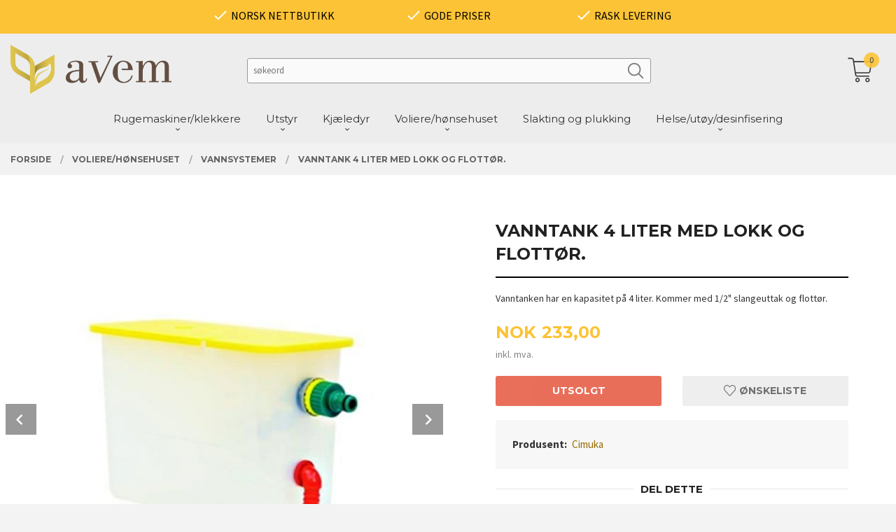

--- FILE ---
content_type: text/html
request_url: https://avem.no/produkt/volierehonsehuset/vannsystemer/vanntank-4-liter-med-lokk-og-flottor
body_size: 20141
content:
<!DOCTYPE html>

<!--[if IE 7]>    <html class="lt-ie10 lt-ie9 lt-ie8 ie7 no-js" lang="no"> <![endif]-->
<!--[if IE 8]>    <html class="lt-ie10 lt-ie9 ie8 no-js" lang="no"> <![endif]-->
<!--[if IE 9]>    <html class="lt-ie10 ie9 no-js" lang="no"> <![endif]-->
<!--[if (gt IE 9)|!(IE)]><!--> <html class="no-js" lang="no"> <!--<![endif]-->

<head prefix="og: http://ogp.me/ns# fb: http://ogp.me/ns/fb# product: http://ogp.me/ns/product#">
    <meta http-equiv="Content-Type" content="text/html; charset=UTF-8">
    <meta http-equiv="X-UA-Compatible" content="IE=edge">
    
                    <title>Vanntank 4 LITER med lokk og flottør. | Avem - rugemaskiner og utstyr til husdyr og fjærfe.</title>
        

    <meta name="description" content="Vanntanken har en kapasitet på 4 liter. Kommer med 1/2&quot; slangeuttak og flottør.">

    <meta name="keywords" content="">

<meta name="csrf-token" content="cKDvSpYsTUL0eE7akUMrcrhpVkg4xlOcazRmVRuP">    <link rel="shortcut icon" href="/favicon.ico">
    <meta property="og:title" content="Vanntank 4 LITER med lokk og flottør.">
<meta property="og:type" content="product">

<meta property="og:image" content="https://avem.no/assets/img/630/630/bilder_nettbutikk/b34683546b2efb2d7d120372ae53300e-image.jpeg">

    <meta property="og:image:width" content="630">
    <meta property="og:image:height" content="630">

<meta property="og:description" content="Vanntanken har en kapasitet på 4 liter. Kommer med 1/2&quot; slangeuttak og flottør.">


<meta property="product:price:amount" content="233.00"> 
<meta property="product:price:currency" content="NOK">

    <meta property="product:category" content="Vannsystemer">
    <meta property="product-category-link" content="https://avem.no/butikk/volierehonsehuset/vannsystemer">

<meta property="product:availability" content="oos">



<meta property="og:url" content="https://avem.no/produkt/volierehonsehuset/vannsystemer/vanntank-4-liter-med-lokk-og-flottor">
<meta property="og:site_name" content="Avem - rugemaskiner og utstyr til husdyr og fjærfe.">
<meta property="og:locale" content="nb_NO"><!-- Pioneer scripts & style -->
<meta name="viewport" content="width=device-width, initial-scale=1.0, minimum-scale=1">
<!-- Android Lollipop theme support: http://updates.html5rocks.com/2014/11/Support-for-theme-color-in-Chrome-39-for-Android -->
<meta name="theme-color" content="#FCC336">

<link href="/assets/themes/vertex/css/vertex.compiled.css?ver=1677108619" rel="preload" as="style">
<link href="/assets/themes/vertex/css/vertex.compiled.css?ver=1677108619" rel="stylesheet" type="text/css">


<script type="text/javascript" src="/assets/js/modernizr.min-dev.js"></script>
<script>
    window.FEATURES = (function() {
        var list = {"24ai":1,"24chat":1,"24nb":1,"8":1,"api":1,"blog":1,"boxpacker":1,"criteo":1,"discount":1,"dropshipping":1,"email_redesign":1,"facebook_dpa":1,"facebook_product_catalog":1,"fiken":1,"frontendfaq":1,"giftcard":1,"google_analytics_4":1,"google_shopping":1,"klarna_b2b":1,"localization":1,"mailmojo":1,"mega_menu":1,"modal_cart":1,"modal_cart_free_shipping_reminder":1,"modal_cart_products":1,"newsletter":1,"om2_multihandling":1,"pickuppoints":1,"pickuppoints_custom":1,"popup_module":1,"printnode":1,"product_image_slider":1,"product_management_2":1,"product_management_2_customize_layout":1,"slider":1,"snapchat":1,"stock_reminders":1,"text":1,"thumb_attribute_connection":1,"tripletex":1,"two":1,"two_search_api":1,"update_price_on_attribute_change":1,"users":1,"webshop":1};

        return {
            get: function(name) { return name in list; }
        };
    })();

    if (window.FEATURES.get('facebook_dpa')) {
                facebook_dpa_id = "334610296924685";
            }

</script>

   

<!-- Global site tag (gtag.js) - Google Analytics -->
<script type="text/plain" data-category="analytics" async src="https://www.googletagmanager.com/gtag/js?id=G-82S7M9N0KV"></script>
<script type="text/plain" data-category="analytics">
  window.dataLayer = window.dataLayer || [];
  function gtag(){dataLayer.push(arguments);}
  gtag('js', new Date());

      gtag('config', 'G-JP1JP06T5T');
    gtag('config', 'G-82S7M9N0KV', {
      theme: 'vertex',
      activeCheckout: 'checkout'
  });
</script>

<script>
    class Item {
        product = {};

        constructor(product) {
            this.product = product;
        }

        #setItemVariant() {
            this.product.item_variant = Array.from(document.querySelectorAll('div.product__attribute'))
                ?.reduce((previousValue, currentValue, currentIndex, array) => {
                    let selectOptions = Array.from(currentValue.children[1].children[0].children);

                    if (!selectOptions.some(option => option.tagName === 'OPTGROUP')) {
                        let attribute = currentValue.children[0].children[0].innerHTML;
                        let value = selectOptions.find(attributeValue => attributeValue.selected).innerHTML;

                        return previousValue += `${attribute}: ${value}${array.length && currentIndex !== array.length - 1 ? ', ' : ''}`;
                    }
                }, '');
        }

        #attachEventListeners() {
            document.querySelectorAll('select.js-attribute').forEach(selector => selector.addEventListener('change', () => this.#setItemVariant()));

            const buyProductButton = document.querySelector('button.js-product__buy-button');

            if (buyProductButton) {
                buyProductButton.addEventListener('click', () => {
                    gtag('event', 'add_to_cart', {
                        currency: 'NOK',
                        value: this.product.value,
                        items: [{ ...this.product, quantity: parseInt(document.getElementById('buy_count').value) }]
                    });
                });
            }

            const buyBundleButton = document.querySelector('button.js-bundle__buy-button');

            if (buyBundleButton) {
                buyBundleButton.addEventListener('click', () => {
                    gtag('event', 'add_to_cart', {
                        currency: 'NOK',
                        value: this.product.value,
                        items: [this.product]
                    });
                });
            }

            const wishListButton = document.querySelector('.product__wishlist-button:not(.disabled)');

            if (wishListButton) {
                wishListButton.addEventListener('click', () => {
                    gtag('event', 'add_to_wishlist', {
                        currency: 'NOK',
                        value: this.product.value,
                        items: [{ ...this.product, quantity: parseInt(document.getElementById('buy_count').value) }],
                    });
                });
            }
        }

        async initialize() {
            await this.#setItemVariant();
            this.#attachEventListeners();

            gtag('event', 'view_item', {
                currency: 'NOK',
                value: this.product.value,
                items: [this.product]
            });
        }
    }
</script>
<!-- Google Analytics -->
<script type="text/plain" data-category="analytics">

    (function (i, s, o, g, r, a, m) {
        i['GoogleAnalyticsObject'] = r;
        i[r] = i[r] || function () {
            (i[r].q = i[r].q || []).push(arguments)
        }, i[r].l = 1 * new Date();
        a = s.createElement(o),
            m = s.getElementsByTagName(o)[0];
        a.async = 1;
        a.src = g;
        m.parentNode.insertBefore(a, m)
    })(window, document, 'script', '//www.google-analytics.com/analytics.js', 'ga');

        ga('create', 'UA-90400599-1', 'auto');
        
    ga('create', 'UA-24343184-8', 'auto', '24nb');

        ga('24nb.send', 'pageview');

    
        ga('send', 'pageview');

    
    
</script>
<div id="sincos-sc"></div>

<script>
    window.SERVER_DATA={"checkoutUrl":"checkout","cartFullHeight":1,"languageId":"1","currency":"NOK","usesFreeShippingReminder":false,"freeShippingCutoff":"15000","useProductUpSell":true,"googleAnalytics4Enabled":true};
</script>
<script src="/js/slider-cart.js?v=4d3935a357708565dd09f05f2f52612d" type="text/javascript"></script>
<script type="text/javascript">
    ! function() {
        var a = document.createElement("script");
        a.type = "text/javascript", a.async = !0, a.src = "//config1.veinteractive.com/tags/DA011C0C/3B18/450B/B4D4/DB0815C4ECAD/tag.js";
        var b = document.getElementsByTagName("head")[0];
        if (b) b.appendChild(a, b);
        else {
            var b = document.getElementsByTagName("script")[0];
            b.parentNode.insertBefore(a, b)
        }
    }();
</script>

<style type="text/css">
    i.icon-star {
        color: gold;
    }
</style>


<style type="text/css">
    .frontpage div#main {
        margin-top: 0rem;
    }

    div#main {
        margin-top: 0rem;
    }

    @media all and (min-width: 1024px) {

        .category-title {
            color: black;
        }


        #main-menu {
            text-align: center;
            border-bottom: none;
            max-width: 1570px;
            margin: 0 auto;
        }

        #customSearchForm {
            width: 100%;
            margin: 1.15rem !important;
        }

        .customSearchInput {
            float: left;
            display: block;
            width: 70% !important;
            margin: 0;
            padding: 0;
        }

        .customSearchButton {
            position: relative;
            left: -2.25rem;
            top: 0.25rem;
            display: inline-block;
            width: 28px;
            clear: left;
            opacity: 0.5;
            transition: 0.2s ease-in-out all;
        }

        .customSearchButton:hover {
            opacity: 1;
        }

        #nav {
            padding: 0;
        }

        #customUspBarContainer {
            background: #fcc336;
            margin-bottom: 1rem;
        }

        #logo img {
            max-height: 4.375rem !important;
        }

        .sticky-nav #logo .logo-img {
            max-height: 4.375rem;
        }

        ul.customUspBar {
            display: flex;
            padding-left: 0.9375rem;
            padding-right: 0.9375rem;
            text-align: center;
            justify-content: center;
            padding: 0.65rem 0 0.5rem 0;
        }

        ul.customUspBar li {
            width: 20%;
        }

        .usp-label {
            position: relative;
            top: -0.4rem;
        }

        #shopping-cart-icon {
            position: relative;
            top: -0.5rem;
            zoom: 1.35;
        }

        .checkmark {
            display: inline-block;
            position: relative;
        }

        .cart-and-checkout {
            top: 3.875rem !important;
        }

        #mega-menu {
            margin-left: calc(-50vw + 50%) !important;
        }

        a.cart-button:before {
            right: 0;
        }
    }

    .equal-height-column {
        display: block;
        float: left;
        width: 50%;
        padding: 0.9375rem;
    }

    span.usp-label {
        color: white;
    }
</style>
<style>
    .slider__wrapper {
        margin: 12.9rem 0 0 0;
    }


    .breadcrumbs {
        margin-top: 6.5rem;
    }

    /* Responsive */
    @media all and (max-width: 1024px) {

        .col-container,
        .col {
            display: block;
            width: 100%;
            padding: 1rem 0 1rem 0;
        }

        .col img {
            width: 100%;
        }

        .col-inner {
            max-width: 100%;
        }

        .slider__wrapper {
            margin: .9rem 0 0 0;
        }

        .breadcrumbs {
            margin-top: 0.5rem;
        }

    }
</style>
<style>
    .grid-with-titles {
        position: relative;
    }

    .grid-with-titles li {
        position: relative;
    }

    .grid-with-titles li span {
        margin: 0;
        position: absolute;
        top: 50%;
        left: 50%;
        -ms-transform: translate(-50%, -50%);
        transform: translate(-50%, -50%);
        color: white;
        font-size: 2rem;
        text-shadow: 0px 5px 10px rgba(0, 0, 0, .5);
    }

    input.search-box__submit.button.small.primary-color-bg.hidden {
        display: none;
    }

    .search-box .frontpage__search-input {
        padding-left: 1.8rem;
        width: 80%;
        float: left;
        margin: 0 0 2.75rem 0;
        display: none;
    }

    .footer_gfx {
        display: block;
        margin: 0 auto;
        width: 100%;
        height: auto;
    }

    .footer-bg button,
    .footer-bg button.disabled,
    .footer-bg button.disabled:hover,
    .footer-bg button.disabled:focus,
    .footer-bg button[disabled],
    .footer-bg button[disabled]:hover,
    .footer-bg button[disabled]:focus,
    .footer-bg .button,
    .footer-bg .button.disabled,
    .footer-bg .button.disabled:hover,
    .footer-bg .button.disabled:focus,
    .footer-bg .button[disabled],
    .footer-bg .button[disabled]:hover,
    .footer-bg .button[disabled]:focus {
        background-color: #fcc336;
        color: #383838;
        font-weight: bold;
    }

    .frontpage #nav {
        background-color: rgb(168 168 168 / 7%) !important;

    }

    li.main-nav__item.level-1:hover {
        background-color: #fcc336;
    }

    span.usp-label {
        color: black;
    }

    ul.main-nav__submenu.level-1 {
        background-color: #f9f9f9;
    }

    .resp-tab-active,
    .resp-accordion.resp-tab-active {
        color: black;
        background-color: #fcc336;
    }

    .product .price {
        font-weight: 800;
        color: #fcc336;
    }

    .bordered--top {
        border-top-width: 0px;
    }

    li.main-nav__item.level-1 span {
        font-family: 'Montserrat';
    }

    .footer-bg a {
        color: #212121;
    }

    a.cart-button .cart-button__quantity {
        margin-right: 0;
        background-color: #fcc336;
        color: #2e2e2e;
        transition: margin-right 300ms ease-out;
    }

    @media all and (min-width: 1024px) {

        .sticky-nav #nav,
        #nav {
            position: absolute !important;
            top: 0 !important;
            background-color: rgb(168 168 168 / 7%) !important;
        }

        .navigation-bg {
            background-color: #ededed;
            color: #333333;
        }

        .cart-and-checkout {
            position: absolute !important;
            top: 4rem !important;
        }
    }

    @media only screen and (min-width: 1024px) {
        #page-header {
            min-height: 6.375rem;
            background-color: #ededed00;
        }
    }

    @media all and (max-width: 480px) {

        .equal-height-column__image,
        .equal-height-column__image img {
            height: auto;
            max-height: 120px;
        }
    }

    @media all and (max-width: 450px) {

        .equal-height-column__image,
        .equal-height-column__image img {
            height: auto;
            max-height: 110px;
        }
    }

    .company-contact-info dt:nth-child(5) {
        display: none;
    }

    .company-contact-info dd:nth-child(6) {
        display: none;
    }
</style>


<link rel="stylesheet" href="/css/cookie_consent.css">
<script defer src="/js/cookie_consent.js"></script>
<script>
    window.dataLayer = window.dataLayer || [];
    function gtag(){dataLayer.push(arguments);}

    // Set default consent to 'denied' as a placeholder
    // Determine actual values based on your own requirements
    gtag('consent', 'default', {
        'ad_storage': 'denied',
        'ad_user_data': 'denied',
        'ad_personalization': 'denied',
        'analytics_storage': 'denied',
        'url_passthrough': 'denied'
    });

</script>

<script>

    window.addEventListener('load', function(){

        CookieConsent.run({
            cookie: {
                name: 'cookie_consent_cookie',
                domain: window.location.hostname,
                path: '/',
                expiresAfterDays: 30,
                sameSite: 'Lax'
            },
            disablePageInteraction: true,
            guiOptions: {
                consentModal: {
                    layout: 'box inline',
                    position: 'middle center',
                    equalWeightButtons: false,
                }
            },
            categories: {
                necessary: {
                    enabled: true,
                    readonly: true,
                },
                analytics: {},
                targeting: {}
            },
            language: {
                default: 'no',
                translations: {
                    no: {
                        consentModal: {
                            title: 'Vi bruker cookies!',
                            description: '<p>Vi benytter første- og tredjeparts cookies (informasjonskapsler).</p><br><br><p>Cookies bruker til: </p><br><ul style="padding-left:3px;"><li>Nødvendige funksjoner på nettsiden</li><li>Analyse og statistikk</li><li>Markedsføring som kan brukes for personlig tilpasning av annonser</li></ul><br><p>Velg “Godta alle” om du aksepterer vår bruk av cookie. Hvis du ønsker å endre på cookie-innstillingene, velg “La meg velge selv”.</p><br><p>Les mer om vår Cookie policy <a href="/side/cookies">her.</a></p>',
                            acceptAllBtn: 'Godta alle',
                            acceptNecessaryBtn: 'Godta kun nødvendige',
                            showPreferencesBtn: 'La meg velge selv',
                        },
                        preferencesModal: {
                            title: 'Innstillinger',
                            acceptAllBtn: 'Godta alle',
                            acceptNecessaryBtn: 'Godta kun nødvendige',
                            savePreferencesBtn: 'Lagre og godta innstillinger',
                            closeIconLabel: 'Lukk',
                            sections: [
                                {
                                    title: 'Bruk av cookies 📢',
                                    description: 'Vi bruker cookies for å sikre deg en optimal opplevelse i nettbutikken vår. Noen cookies er påkrevd for at nettbutikken skal fungere. Les mer om vår <a href="/side/sikkerhet_og_personvern" class="cc-link">personvernerklæring</a>.'
                                },
                                {
                                    title: 'Helt nødvendige cookies',
                                    description: 'Cookies som er helt nødvendig for at nettbutikken skal fungere. Man får ikke handlet i nettbutikken uten disse.',
                                },
                                {
                                    title: 'Cookies rundt analyse og oppsamling av statistikk',
                                    description: 'Cookie som lagrer anonym statistikk av besøkende i nettbutikken. Disse brukes av nettbutikkeier for å lære seg mer om hvem publikummet sitt er.',
                                    linkedCategory: 'analytics'
                                },
                                {
                                    title: 'Cookies rundt markedsføring og retargeting',
                                    description: 'Cookies som samler informasjon om din bruk av nettsiden slik at markedsføring kan tilpasses deg.',
                                    linkedCategory: 'targeting'
                                },
                                {
                                    title: 'Mer informasjon',
                                    description: 'Ved spørsmål om vår policy rundt cookies og dine valg, ta gjerne kontakt med oss på <a href="mailto:post@avem.no">post@avem.no</a>.'
                                }
                            ]
                        }
                    }
                }
            }
        });
    });
</script>

<script type="text/plain" data-category="targeting">
    window.dataLayer = window.dataLayer || [];
    function gtag(){ dataLayer.push(arguments); }
    gtag('consent', 'update', {
        'ad_storage': 'granted',
        'ad_user_data': 'granted',
        'ad_personalization': 'granted'
    });
</script>

<script type="text/plain" data-category="analytics">
    window.dataLayer = window.dataLayer || [];
    function gtag(){ dataLayer.push(arguments); }
    gtag('consent', 'update', {
        'analytics_storage': 'granted',
        'url_passthrough': 'granted'
    });
</script>

            <meta name="google-site-verification" content="LPDmrRsno3su5uAebzuOT4xYp6cB0LevYpgvzKinX54" /></head>

<body class="sticky-footer-menu">

    <a href="#main-content" class="sr-only">Gå til innholdet</a>

    <input type="checkbox" id="menu-toggler">

<script>
    document.addEventListener('DOMContentLoaded', function() {
        $('#menu-toggler').change(function() {
            $('body')[this.checked ? 'addClass' : 'removeClass']('menu-open');
        });
    });
</script>

<label id="menu-mask" for="menu-toggler" style="cursor: url([data-uri]),zoom-out"> </label>
<nav id="menu">
    <header>
        <h3>Meny</h3>
        <label for="menu-toggler" class="menu-close">
            <svg xmlns="http://www.w3.org/2000/svg" width="24" height="24" viewBox="0 0 24 24" fill="none" stroke="currentColor" stroke-width="2" stroke-linecap="round" stroke-linejoin="round" class="feather feather-x"><line x1="18" y1="6" x2="6" y2="18"></line> <line x1="6" y1="6" x2="18" y2="18"></line></svg>
        </label>
    </header>

    <ul class="menu--level-0">
<li id="menu-frontpage-link" class=""><div class="menu-item-wrap"><a href="https://avem.no/">Forside</a></div></li><li class="parent"><input type="checkbox" id="menu-92-opener" class="menu--opener" ><div class="menu-item-wrap"><a href="/butikk/rugemaskiner-og-deler">Rugemaskiner/klekkere</a><label for="menu-92-opener"><i class="icon-keyboard-arrow-down icon-large"></i></label></div><ul class="menu--level-1">
<li class=""><div class="menu-item-wrap"><a href="/butikk/rugemaskiner-og-deler/10-100-egg">Brinsea rugemaskiner</a></div></li><li class=""><div class="menu-item-wrap"><a href="/butikk/rugemaskiner-og-deler/101-600-egg">Cimuka rugemaskiner</a></div></li><li class=""><div class="menu-item-wrap"><a href="/butikk/rugemaskiner-og-deler/grumbach-rugemaskiner">Grumbach rugemaskiner</a></div></li><li class=""><div class="menu-item-wrap"><a href="/butikk/rugemaskiner-og-deler/klimakabiner">Kuvøser</a></div></li><li class=""><div class="menu-item-wrap"><a href="/butikk/rugemaskiner-og-deler/deler-til-brinsea-octagon-1">Deler og utstyr til Brinsea </a></div></li><li class=""><div class="menu-item-wrap"><a href="/butikk/rugemaskiner-og-deler/deler-og-utstyr-til-cimuka">Deler og utstyr til Cimuka</a></div></li><li class=""><div class="menu-item-wrap"><a href="/butikk/rugemaskiner-og-deler/deler-og-utstyr">Deler og utstyr</a></div></li></ul>
</li><li class="parent"><input type="checkbox" id="menu-159-opener" class="menu--opener" ><div class="menu-item-wrap"><a href="/butikk/fjaerfe">Utstyr</a><label for="menu-159-opener"><i class="icon-keyboard-arrow-down icon-large"></i></label></div><ul class="menu--level-1">
<li class=""><div class="menu-item-wrap"><a href="/butikk/fjaerfe/ruging-og-oppdrett-1">Ruging og oppdrett</a></div></li><li class=""><div class="menu-item-wrap"><a href="/butikk/fjaerfe/etiketter">Etiketter til eggbokser</a></div></li><li class=""><div class="menu-item-wrap"><a href="/butikk/fjaerfe/eggkartonger-eggbrett">Eggkartonger/eggbrett</a></div></li><li class=""><div class="menu-item-wrap"><a href="/butikk/fjaerfe/fotringer-og-nebbringer-1">Fotringer og nebbringer</a></div></li><li class=""><div class="menu-item-wrap"><a href="/butikk/fjaerfe/eggvasking-1">Eggvasking </a></div></li></ul>
</li><li class="parent"><input type="checkbox" id="menu-160-opener" class="menu--opener" ><div class="menu-item-wrap"><a href="/butikk/kjaeledyr">Kjæledyr</a><label for="menu-160-opener"><i class="icon-keyboard-arrow-down icon-large"></i></label></div><ul class="menu--level-1">
<li class=""><div class="menu-item-wrap"><a href="/butikk/kjaeledyr/gnagere">Gnagere</a></div></li><li class=""><div class="menu-item-wrap"><a href="/butikk/kjaeledyr/hund-og-katt">Hund og katt</a></div></li></ul>
</li><li class="selected parent"><input type="checkbox" id="menu-131-opener" class="menu--opener" checked><div class="menu-item-wrap"><a href="/butikk/volierehonsehuset">Voliere/hønsehuset</a><label for="menu-131-opener"><i class="icon-keyboard-arrow-down icon-large"></i></label></div><ul class="menu--level-1">
<li class=""><div class="menu-item-wrap"><a href="/butikk/volierehonsehuset/honsehus">Hønsehus</a></div></li><li class=""><div class="menu-item-wrap"><a href="/butikk/volierehonsehuset/dorapnere">Døråpnere</a></div></li><li class="parent"><input type="checkbox" id="menu-133-opener" class="menu--opener" ><div class="menu-item-wrap"><a href="/butikk/volierehonsehuset/oppdrettsreol">Oppdrettsreoler</a><label for="menu-133-opener"><i class="icon-keyboard-arrow-down icon-large"></i></label></div><ul class="menu--level-2">
<li class=""><div class="menu-item-wrap"><a href="/butikk/volierehonsehuset/oppdrettsreol/vaktelreoler">Vaktelreoler</a></div></li><li class=""><div class="menu-item-wrap"><a href="/butikk/volierehonsehuset/oppdrettsreol/rapphonsreoler">Rapphønsreoler</a></div></li><li class=""><div class="menu-item-wrap"><a href="/butikk/volierehonsehuset/oppdrettsreol/oppdrettsreoler-med-varme">Cimuka varmereoler små raser</a></div></li><li class=""><div class="menu-item-wrap"><a href="/butikk/volierehonsehuset/oppdrettsreol/oppdrettsreol-store-raser">Cimuka varmereoler store raser</a></div></li><li class=""><div class="menu-item-wrap"><a href="/butikk/volierehonsehuset/oppdrettsreol/cimuka-oppdrettsreol-40-cm">Cimuka oppdrettsreoler </a></div></li><li class=""><div class="menu-item-wrap"><a href="/butikk/volierehonsehuset/oppdrettsreol/deler-og-utstyr-1">Deler og utstyr</a></div></li></ul>
</li><li class=""><div class="menu-item-wrap"><a href="/butikk/volierehonsehuset/varme">Varme og lys</a></div></li><li class=""><div class="menu-item-wrap"><a href="/butikk/volierehonsehuset/sytengersyringer-og-hengsler">Sytenger/syringer og hengsler</a></div></li><li class=""><div class="menu-item-wrap"><a href="/butikk/volierehonsehuset/verpekasser">Verpekasser</a></div></li><li class="current"><div class="menu-item-wrap"><a href="/butikk/volierehonsehuset/vannsystemer">Vannsystemer</a></div></li><li class=""><div class="menu-item-wrap"><a href="/butikk/volierehonsehuset/forsystemer">Fórsystemer</a></div></li><li class=""><div class="menu-item-wrap"><a href="/butikk/volierehonsehuset/dyrefeller">Dyrefeller</a></div></li></ul>
</li><li class=""><div class="menu-item-wrap"><a href="/butikk/viltoppdrett">Slakting og plukking</a></div></li><li class="parent"><input type="checkbox" id="menu-109-opener" class="menu--opener" ><div class="menu-item-wrap"><a href="/butikk/desinfiseringskadedyr">Helse/utøy/desinfisering</a><label for="menu-109-opener"><i class="icon-keyboard-arrow-down icon-large"></i></label></div><ul class="menu--level-1">
<li class=""><div class="menu-item-wrap"><a href="/butikk/desinfiseringskadedyr/midler-mot-utoy">Midler mot utøy og sykdom</a></div></li><li class=""><div class="menu-item-wrap"><a href="/butikk/desinfiseringskadedyr/sarbehandling-og-hakking">Sårbehandling og hakking</a></div></li><li class=""><div class="menu-item-wrap"><a href="/butikk/desinfiseringskadedyr/vitaminer-for-og-tilskudd">Vitaminer, for og tilskudd</a></div></li><li class=""><div class="menu-item-wrap"><a href="/butikk/desinfiseringskadedyr/ropavet-produkter">RopaVet produkter</a></div></li></ul>
</li></ul>

</nav>

<div class="hide-for-large-up hide-on-print" id="sticky-footer-menu">
    <ul>
        <li id="sticky-footer-menu__navigation">
            <label for="menu-toggler" id="sticky-footer-menu__menu-open">
                <svg class="burger-icon" viewBox="0 0 32 32" xmlns="http://www.w3.org/2000/svg"><title/><g data-name="menu" id="menu_"><path d="M29,6H3A1,1,0,0,0,3,8H29a1,1,0,0,0,0-2Z"/><path d="M3,17H16a1,1,0,0,0,0-2H3a1,1,0,0,0,0,2Z"/><path d="M25,24H3a1,1,0,0,0,0,2H25a1,1,0,0,0,0-2Z"/></g></svg>
                <span class="sticky-footer__icon-label">Meny</span>
            </label>
        </li>
        <li id="sticky-footer-menu__search">
            <a href="#search-modal">
                <svg class="search-icon" version="1.1" viewBox="0 0 30 30" xml:space="preserve" xmlns="http://www.w3.org/2000/svg"><circle cx="13" cy="13" r="9" style="fill:none;stroke:#000000;stroke-width:2;stroke-miterlimit:10;"></circle><line style="fill:none;stroke:#000000;stroke-width:2;stroke-linecap:round;stroke-miterlimit:10;" x1="26" x2="19.437" y1="26" y2="19.437"></line></svg>
                <span class="sticky-footer__icon-label">Søk</span>
            </a>
        </li>
        <li id="sticky-footer-menu__profile">
            <a href="https://avem.no/kunde">
                <svg class="profile-icon" viewBox="0 0 48 48"
                     xml:space="preserve" xmlns="http://www.w3.org/2000/svg"><g><path d="M24,26c6.6,0,12-5.4,12-12S30.6,2,24,2c-6.6,0-12,5.4-12,12S17.4,26,24,26z M24,4c5.5,0,10,4.5,10,10s-4.5,10-10,10   c-5.5,0-10-4.5-10-10S18.5,4,24,4z"/><path d="M33,28H15C7.8,28,2,33.8,2,41v5h2v-5c0-6.1,4.9-11,11-11h18c6.1,0,11,4.9,11,11v5h2v-5C46,33.8,40.2,28,33,28z"/></g></svg>
                <span class="sticky-footer__icon-label">Min konto</span>
            </a>
        </li>
        <li id="sticky-footer-menu__cart" class="cart-and-checkout">
            <a href="https://avem.no/kasse" class="neutral-link cart-button cart-button--empty">
                <svg version="1.1" viewBox="0 0 48 48" xml:space="preserve" xmlns="http://www.w3.org/2000/svg"><g><path d="M19,38c-2.2,0-4,1.8-4,4s1.8,4,4,4c2.2,0,4-1.8,4-4S21.2,38,19,38z M19,44c-1.1,0-2-0.9-2-2s0.9-2,2-2s2,0.9,2,2   S20.1,44,19,44z"/><path d="M37,38c-2.2,0-4,1.8-4,4s1.8,4,4,4s4-1.8,4-4S39.2,38,37,38z M37,44c-1.1,0-2-0.9-2-2s0.9-2,2-2s2,0.9,2,2S38.1,44,37,44z"/><path d="M43.6,9.4C42.9,8.5,41.7,8,40.5,8H12.8l-0.4-2.6c-0.3-1.9-2-3.4-4-3.4H2v2h6.4c1,0,1.9,0.7,2,1.7l4.2,27.1   c0.4,1.9,2.1,3.3,4,3.3H40v-2H18.6c-1,0-1.8-0.7-2-1.7L16.2,30h22.2c1.9,0,3.6-1.4,4-3.5l2.1-14C44.7,11.4,44.4,10.3,43.6,9.4z    M42.5,12.3l-2.1,14c-0.2,1.1-1,1.8-2,1.8H15.9l-2.8-18h27.4c0.6,0,1.2,0.3,1.6,0.7C42.5,11.1,42.6,11.7,42.5,12.3z"/></g></svg>
                <span class="cart-button__text sticky-footer__icon-label">Handlevogn</span>
                <span class="cart-button__quantity">0</span>
            </a>
        </li>
    </ul>
</div>
<div id="outer-wrap">
    <div id="inner-wrap" class="not-frontpage">
        <div id="search-modal" class="fade">
    <a href="#" id="search-modal__close">
        <svg enable-background="new 0 0 100 100" id="search-modal__close-icon" version="1.1" viewBox="0 0 100 100"
             xml:space="preserve" xmlns="http://www.w3.org/2000/svg"><polygon fill="#ffffff" points="77.6,21.1 49.6,49.2 21.5,21.1 19.6,23 47.6,51.1 19.6,79.2 21.5,81.1 49.6,53 77.6,81.1 79.6,79.2   51.5,51.1 79.6,23 "/></svg>
    </a>

    <form id="searh-modal__form" action="/search" accept-charset="UTF-8" method="get" autocomplete="off">
        <input placeholder="søkeord" id="search-modal__input" type="search" name="q" value="" autofocus />
    </form>
</div><input type="checkbox" id="menu-toggler">

<script>
    document.addEventListener('DOMContentLoaded', function() {
        $('#menu-toggler').change(function() {
            $('body')[this.checked ? 'addClass' : 'removeClass']('menu-open');
        });
    });
</script>

<label id="menu-mask" for="menu-toggler" style="cursor: url([data-uri]),zoom-out"> </label>
<nav id="menu">
    <header>
        <h3>Meny</h3>
        <label for="menu-toggler" class="menu-close">
            <svg xmlns="http://www.w3.org/2000/svg" width="24" height="24" viewBox="0 0 24 24" fill="none" stroke="currentColor" stroke-width="2" stroke-linecap="round" stroke-linejoin="round" class="feather feather-x"><line x1="18" y1="6" x2="6" y2="18"></line> <line x1="6" y1="6" x2="18" y2="18"></line></svg>
        </label>
    </header>

    <ul class="menu--level-0">
<li id="menu-frontpage-link" class=""><div class="menu-item-wrap"><a href="https://avem.no/">Forside</a></div></li><li class="parent"><input type="checkbox" id="menu-92-opener" class="menu--opener" ><div class="menu-item-wrap"><a href="/butikk/rugemaskiner-og-deler">Rugemaskiner/klekkere</a><label for="menu-92-opener"><i class="icon-keyboard-arrow-down icon-large"></i></label></div><ul class="menu--level-1">
<li class=""><div class="menu-item-wrap"><a href="/butikk/rugemaskiner-og-deler/10-100-egg">Brinsea rugemaskiner</a></div></li><li class=""><div class="menu-item-wrap"><a href="/butikk/rugemaskiner-og-deler/101-600-egg">Cimuka rugemaskiner</a></div></li><li class=""><div class="menu-item-wrap"><a href="/butikk/rugemaskiner-og-deler/grumbach-rugemaskiner">Grumbach rugemaskiner</a></div></li><li class=""><div class="menu-item-wrap"><a href="/butikk/rugemaskiner-og-deler/klimakabiner">Kuvøser</a></div></li><li class=""><div class="menu-item-wrap"><a href="/butikk/rugemaskiner-og-deler/deler-til-brinsea-octagon-1">Deler og utstyr til Brinsea </a></div></li><li class=""><div class="menu-item-wrap"><a href="/butikk/rugemaskiner-og-deler/deler-og-utstyr-til-cimuka">Deler og utstyr til Cimuka</a></div></li><li class=""><div class="menu-item-wrap"><a href="/butikk/rugemaskiner-og-deler/deler-og-utstyr">Deler og utstyr</a></div></li></ul>
</li><li class="parent"><input type="checkbox" id="menu-159-opener" class="menu--opener" ><div class="menu-item-wrap"><a href="/butikk/fjaerfe">Utstyr</a><label for="menu-159-opener"><i class="icon-keyboard-arrow-down icon-large"></i></label></div><ul class="menu--level-1">
<li class=""><div class="menu-item-wrap"><a href="/butikk/fjaerfe/ruging-og-oppdrett-1">Ruging og oppdrett</a></div></li><li class=""><div class="menu-item-wrap"><a href="/butikk/fjaerfe/etiketter">Etiketter til eggbokser</a></div></li><li class=""><div class="menu-item-wrap"><a href="/butikk/fjaerfe/eggkartonger-eggbrett">Eggkartonger/eggbrett</a></div></li><li class=""><div class="menu-item-wrap"><a href="/butikk/fjaerfe/fotringer-og-nebbringer-1">Fotringer og nebbringer</a></div></li><li class=""><div class="menu-item-wrap"><a href="/butikk/fjaerfe/eggvasking-1">Eggvasking </a></div></li></ul>
</li><li class="parent"><input type="checkbox" id="menu-160-opener" class="menu--opener" ><div class="menu-item-wrap"><a href="/butikk/kjaeledyr">Kjæledyr</a><label for="menu-160-opener"><i class="icon-keyboard-arrow-down icon-large"></i></label></div><ul class="menu--level-1">
<li class=""><div class="menu-item-wrap"><a href="/butikk/kjaeledyr/gnagere">Gnagere</a></div></li><li class=""><div class="menu-item-wrap"><a href="/butikk/kjaeledyr/hund-og-katt">Hund og katt</a></div></li></ul>
</li><li class="selected parent"><input type="checkbox" id="menu-131-opener" class="menu--opener" checked><div class="menu-item-wrap"><a href="/butikk/volierehonsehuset">Voliere/hønsehuset</a><label for="menu-131-opener"><i class="icon-keyboard-arrow-down icon-large"></i></label></div><ul class="menu--level-1">
<li class=""><div class="menu-item-wrap"><a href="/butikk/volierehonsehuset/honsehus">Hønsehus</a></div></li><li class=""><div class="menu-item-wrap"><a href="/butikk/volierehonsehuset/dorapnere">Døråpnere</a></div></li><li class="parent"><input type="checkbox" id="menu-133-opener" class="menu--opener" ><div class="menu-item-wrap"><a href="/butikk/volierehonsehuset/oppdrettsreol">Oppdrettsreoler</a><label for="menu-133-opener"><i class="icon-keyboard-arrow-down icon-large"></i></label></div><ul class="menu--level-2">
<li class=""><div class="menu-item-wrap"><a href="/butikk/volierehonsehuset/oppdrettsreol/vaktelreoler">Vaktelreoler</a></div></li><li class=""><div class="menu-item-wrap"><a href="/butikk/volierehonsehuset/oppdrettsreol/rapphonsreoler">Rapphønsreoler</a></div></li><li class=""><div class="menu-item-wrap"><a href="/butikk/volierehonsehuset/oppdrettsreol/oppdrettsreoler-med-varme">Cimuka varmereoler små raser</a></div></li><li class=""><div class="menu-item-wrap"><a href="/butikk/volierehonsehuset/oppdrettsreol/oppdrettsreol-store-raser">Cimuka varmereoler store raser</a></div></li><li class=""><div class="menu-item-wrap"><a href="/butikk/volierehonsehuset/oppdrettsreol/cimuka-oppdrettsreol-40-cm">Cimuka oppdrettsreoler </a></div></li><li class=""><div class="menu-item-wrap"><a href="/butikk/volierehonsehuset/oppdrettsreol/deler-og-utstyr-1">Deler og utstyr</a></div></li></ul>
</li><li class=""><div class="menu-item-wrap"><a href="/butikk/volierehonsehuset/varme">Varme og lys</a></div></li><li class=""><div class="menu-item-wrap"><a href="/butikk/volierehonsehuset/sytengersyringer-og-hengsler">Sytenger/syringer og hengsler</a></div></li><li class=""><div class="menu-item-wrap"><a href="/butikk/volierehonsehuset/verpekasser">Verpekasser</a></div></li><li class="current"><div class="menu-item-wrap"><a href="/butikk/volierehonsehuset/vannsystemer">Vannsystemer</a></div></li><li class=""><div class="menu-item-wrap"><a href="/butikk/volierehonsehuset/forsystemer">Fórsystemer</a></div></li><li class=""><div class="menu-item-wrap"><a href="/butikk/volierehonsehuset/dyrefeller">Dyrefeller</a></div></li></ul>
</li><li class=""><div class="menu-item-wrap"><a href="/butikk/viltoppdrett">Slakting og plukking</a></div></li><li class="parent"><input type="checkbox" id="menu-109-opener" class="menu--opener" ><div class="menu-item-wrap"><a href="/butikk/desinfiseringskadedyr">Helse/utøy/desinfisering</a><label for="menu-109-opener"><i class="icon-keyboard-arrow-down icon-large"></i></label></div><ul class="menu--level-1">
<li class=""><div class="menu-item-wrap"><a href="/butikk/desinfiseringskadedyr/midler-mot-utoy">Midler mot utøy og sykdom</a></div></li><li class=""><div class="menu-item-wrap"><a href="/butikk/desinfiseringskadedyr/sarbehandling-og-hakking">Sårbehandling og hakking</a></div></li><li class=""><div class="menu-item-wrap"><a href="/butikk/desinfiseringskadedyr/vitaminer-for-og-tilskudd">Vitaminer, for og tilskudd</a></div></li><li class=""><div class="menu-item-wrap"><a href="/butikk/desinfiseringskadedyr/ropavet-produkter">RopaVet produkter</a></div></li></ul>
</li></ul>

</nav>

        <header class="navigation-bg sticky-nav-header hide-for-print" id="page-header">

    <div class="row collapse" id="logo-row">

        <div class="small-3 columns hide-for-large-up hide-on-print" id="menu-icon-wrapper">
            <label class="menuToggle" for="menu-toggler">
                <svg class="burger-icon" viewBox="0 0 32 32" xmlns="http://www.w3.org/2000/svg"><title/><g data-name="menu" id="menu_"><path d="M29,6H3A1,1,0,0,0,3,8H29a1,1,0,0,0,0-2Z"/><path d="M3,17H16a1,1,0,0,0,0-2H3a1,1,0,0,0,0,2Z"/><path d="M25,24H3a1,1,0,0,0,0,2H25a1,1,0,0,0,0-2Z"/></g></svg>
            </label>
        </div>

        <div class="small-6 columns hide-for-large-up" id="logo-wrapper">
            <div id="logo" class="logo-wrapper">
    <a href="https://avem.no/" class="hide-on-print neutral-link logo-link">

        
            <span class="vertical-pos-helper"></span><img src="/bilder_diverse/1506082840.png" alt="Salg av rugemaskiner og utstyr til husdyr og fjærfe." class="logo-img">

        
    </a>
</div>
        </div>

        <div class="small-3 columns hide-for-large-up" id="cart-wrapper">
            <!-- spacer for the cart button -->
        </div>

    </div>

    
</header>

<nav id="nav" class="navigation-bg main-nav nav-offcanvas js-arrow-key-nav hide-for-print" role="navigation">
    <div class="block row">
        <h2 class="block-title">Produkter</h2>

        <div id="logo-wrapper-large" class="large-3 columns show-for-large-up">
            <div id="logo" class="logo-wrapper">
    <a href="https://avem.no/" class="hide-on-print neutral-link logo-link">

        
            <span class="vertical-pos-helper"></span><img src="/bilder_diverse/1506082840.png" alt="Salg av rugemaskiner og utstyr til husdyr og fjærfe." class="logo-img">

        
    </a>
</div>
        </div>

        <div class="large-8 columns">
            <ul id="main-menu" class="sm main-nav__list level-0" data-mer="Mer">
<li class="main-nav__item level-0"><a class="main-nav__frontpage-link" href="https://avem.no"><i class="icon-home" title="Forside"></i></a></li><li class="main-nav__item parent level-0"><a href="/butikk/rugemaskiner-og-deler" ><span>Rugemaskiner/klekkere</span></a><span class="icon-arrow"></span><ul class="main-nav__submenu level-1" data-mer="Mer">
<li class="main-nav__item level-1"><a href="/butikk/rugemaskiner-og-deler/10-100-egg" ><span>Brinsea rugemaskiner</span></a></li><li class="main-nav__item level-1"><a href="/butikk/rugemaskiner-og-deler/101-600-egg" ><span>Cimuka rugemaskiner</span></a></li><li class="main-nav__item level-1"><a href="/butikk/rugemaskiner-og-deler/grumbach-rugemaskiner" ><span>Grumbach rugemaskiner</span></a></li><li class="main-nav__item level-1"><a href="/butikk/rugemaskiner-og-deler/klimakabiner" ><span>Kuvøser</span></a></li><li class="main-nav__item level-1"><a href="/butikk/rugemaskiner-og-deler/deler-til-brinsea-octagon-1" ><span>Deler og utstyr til Brinsea </span></a></li><li class="main-nav__item level-1"><a href="/butikk/rugemaskiner-og-deler/deler-og-utstyr-til-cimuka" ><span>Deler og utstyr til Cimuka</span></a></li><li class="main-nav__item level-1"><a href="/butikk/rugemaskiner-og-deler/deler-og-utstyr" ><span>Deler og utstyr</span></a></li></ul>
</li><li class="main-nav__item parent level-0"><a href="/butikk/fjaerfe" ><span>Utstyr</span></a><span class="icon-arrow"></span><ul class="main-nav__submenu level-1" data-mer="Mer">
<li class="main-nav__item level-1"><a href="/butikk/fjaerfe/ruging-og-oppdrett-1" ><span>Ruging og oppdrett</span></a></li><li class="main-nav__item level-1"><a href="/butikk/fjaerfe/etiketter" ><span>Etiketter til eggbokser</span></a></li><li class="main-nav__item level-1"><a href="/butikk/fjaerfe/eggkartonger-eggbrett" ><span>Eggkartonger/eggbrett</span></a></li><li class="main-nav__item level-1"><a href="/butikk/fjaerfe/fotringer-og-nebbringer-1" ><span>Fotringer og nebbringer</span></a></li><li class="main-nav__item level-1"><a href="/butikk/fjaerfe/eggvasking-1" ><span>Eggvasking </span></a></li></ul>
</li><li class="main-nav__item parent level-0"><a href="/butikk/kjaeledyr" ><span>Kjæledyr</span></a><span class="icon-arrow"></span><ul class="main-nav__submenu level-1" data-mer="Mer">
<li class="main-nav__item level-1"><a href="/butikk/kjaeledyr/gnagere" ><span>Gnagere</span></a></li><li class="main-nav__item level-1"><a href="/butikk/kjaeledyr/hund-og-katt" ><span>Hund og katt</span></a></li></ul>
</li><li class="main-nav__item selected parent level-0"><a href="/butikk/volierehonsehuset" ><span>Voliere/hønsehuset</span></a><span class="icon-arrow active"></span><ul class="main-nav__submenu active level-1" data-mer="Mer">
<li class="main-nav__item selected_sibl level-1"><a href="/butikk/volierehonsehuset/honsehus" ><span>Hønsehus</span></a></li><li class="main-nav__item selected_sibl level-1"><a href="/butikk/volierehonsehuset/dorapnere" ><span>Døråpnere</span></a></li><li class="main-nav__item selected_sibl parent level-1"><a href="/butikk/volierehonsehuset/oppdrettsreol" ><span>Oppdrettsreoler</span></a><span class="icon-arrow"></span><ul class="main-nav__submenu level-2" data-mer="Mer">
<li class="main-nav__item level-2"><a href="/butikk/volierehonsehuset/oppdrettsreol/vaktelreoler" ><span>Vaktelreoler</span></a></li><li class="main-nav__item level-2"><a href="/butikk/volierehonsehuset/oppdrettsreol/rapphonsreoler" ><span>Rapphønsreoler</span></a></li><li class="main-nav__item level-2"><a href="/butikk/volierehonsehuset/oppdrettsreol/oppdrettsreoler-med-varme" ><span>Cimuka varmereoler små raser</span></a></li><li class="main-nav__item level-2"><a href="/butikk/volierehonsehuset/oppdrettsreol/oppdrettsreol-store-raser" ><span>Cimuka varmereoler store raser</span></a></li><li class="main-nav__item level-2"><a href="/butikk/volierehonsehuset/oppdrettsreol/cimuka-oppdrettsreol-40-cm" ><span>Cimuka oppdrettsreoler </span></a></li><li class="main-nav__item level-2"><a href="/butikk/volierehonsehuset/oppdrettsreol/deler-og-utstyr-1" ><span>Deler og utstyr</span></a></li></ul>
</li><li class="main-nav__item selected_sibl level-1"><a href="/butikk/volierehonsehuset/varme" ><span>Varme og lys</span></a></li><li class="main-nav__item selected_sibl level-1"><a href="/butikk/volierehonsehuset/sytengersyringer-og-hengsler" ><span>Sytenger/syringer og hengsler</span></a></li><li class="main-nav__item selected_sibl level-1"><a href="/butikk/volierehonsehuset/verpekasser" ><span>Verpekasser</span></a></li><li class="main-nav__item current selected_sibl level-1"><a href="/butikk/volierehonsehuset/vannsystemer" ><span>Vannsystemer</span></a></li><li class="main-nav__item selected_sibl level-1"><a href="/butikk/volierehonsehuset/forsystemer" ><span>Fórsystemer</span></a></li><li class="main-nav__item selected_sibl level-1"><a href="/butikk/volierehonsehuset/dyrefeller" ><span>Dyrefeller</span></a></li></ul>
</li><li class="main-nav__item level-0"><a href="/butikk/viltoppdrett" ><span>Slakting og plukking</span></a></li><li class="main-nav__item parent level-0"><a href="/butikk/desinfiseringskadedyr" ><span>Helse/utøy/desinfisering</span></a><span class="icon-arrow"></span><ul class="main-nav__submenu level-1" data-mer="Mer">
<li class="main-nav__item level-1"><a href="/butikk/desinfiseringskadedyr/midler-mot-utoy" ><span>Midler mot utøy og sykdom</span></a></li><li class="main-nav__item level-1"><a href="/butikk/desinfiseringskadedyr/sarbehandling-og-hakking" ><span>Sårbehandling og hakking</span></a></li><li class="main-nav__item level-1"><a href="/butikk/desinfiseringskadedyr/vitaminer-for-og-tilskudd" ><span>Vitaminer, for og tilskudd</span></a></li><li class="main-nav__item level-1"><a href="/butikk/desinfiseringskadedyr/ropavet-produkter" ><span>RopaVet produkter</span></a></li></ul>
</li></ul>

                    </div>

        <div class="large-1 columns show-for-large-up hide-on-print">
            <a href="#search-modal" class="hide-on-print search-link" data-toggle-selector="body" data-toggle-class="search-toggled"><svg version="1.1" viewBox="0 0 30 30" xml:space="preserve" xmlns="http://www.w3.org/2000/svg"><circle cx="13" cy="13" r="9" style="fill:none;stroke:#000000;stroke-width:2;stroke-miterlimit:10;"/><line style="fill:none;stroke:#000000;stroke-width:2;stroke-linecap:round;stroke-miterlimit:10;" x1="26" x2="19.437" y1="26" y2="19.437"/></svg></a>
        </div>
    </div>

    <a class="main-nav__close-btn" id="nav-close-btn" href="#top">Lukk <i class="icon-chevron-right icon-large"></i></a>
</nav>
<div class="cart-and-checkout right hide-on-print">
    <a href="https://avem.no/kasse" class="neutral-link cart-button cart-button--empty">
        <svg id="shopping-cart-icon" version="1.1" viewBox="0 0 48 48" xml:space="preserve" xmlns="http://www.w3.org/2000/svg"><g><path d="M19,38c-2.2,0-4,1.8-4,4s1.8,4,4,4c2.2,0,4-1.8,4-4S21.2,38,19,38z M19,44c-1.1,0-2-0.9-2-2s0.9-2,2-2s2,0.9,2,2   S20.1,44,19,44z"/><path d="M37,38c-2.2,0-4,1.8-4,4s1.8,4,4,4s4-1.8,4-4S39.2,38,37,38z M37,44c-1.1,0-2-0.9-2-2s0.9-2,2-2s2,0.9,2,2S38.1,44,37,44z"/><path d="M43.6,9.4C42.9,8.5,41.7,8,40.5,8H12.8l-0.4-2.6c-0.3-1.9-2-3.4-4-3.4H2v2h6.4c1,0,1.9,0.7,2,1.7l4.2,27.1   c0.4,1.9,2.1,3.3,4,3.3H40v-2H18.6c-1,0-1.8-0.7-2-1.7L16.2,30h22.2c1.9,0,3.6-1.4,4-3.5l2.1-14C44.7,11.4,44.4,10.3,43.6,9.4z    M42.5,12.3l-2.1,14c-0.2,1.1-1,1.8-2,1.8H15.9l-2.8-18h27.4c0.6,0,1.2,0.3,1.6,0.7C42.5,11.1,42.6,11.7,42.5,12.3z"/></g></svg>
        <span class="cart-button__text">Handlevogn</span>
        <span class="cart-button__quantity">0</span>
        <span class="cart-button__sum">0,00</span>
        <span class="cart-button__currency">NOK</span>
    </a>

    <a href="https://avem.no/kasse" class="button show-for-medium-up checkout-button call-to-action-color-bg">Kasse <i class="icon-chevron-right cart-icon icon-large"></i></a>
</div>        
        <div class="header-bg">
        
<div class="row">
    <div class="columns">

        
                    <ul class="breadcrumbs" itemscope itemtype="http://schema.org/BreadcrumbList">
                                                                                                            <li itemprop="itemListElement" itemscope itemtype="http://schema.org/ListItem">
                        <a itemtype="http://schema.org/Thing" itemprop="item" href="https://avem.no/" class="neutral-link"><span itemprop="name">Forside<meta itemprop="position" content="1" /></span></a>
                        <meta itemprop="position" content="1" />
                    </li>
                                                                            <li itemprop="itemListElement" itemscope itemtype="http://schema.org/ListItem">
                        <a itemtype="http://schema.org/Thing" itemprop="item" href="/butikk/volierehonsehuset" class="neutral-link"><span itemprop="name">Voliere/hønsehuset</span></a>
                        <meta itemprop="position" content="2" />
                    </li>
                                                                            <li itemprop="itemListElement" itemscope itemtype="http://schema.org/ListItem">
                        <a itemtype="http://schema.org/Thing" itemprop="item" href="/butikk/volierehonsehuset/vannsystemer" class="neutral-link"><span itemprop="name">Vannsystemer</span></a>
                        <meta itemprop="position" content="3" />
                    </li>
                                                                            <li itemprop="itemListElement" itemscope itemtype="http://schema.org/ListItem">
                        <a itemtype="http://schema.org/Thing" itemprop="item" href="#" class="neutral-link"><span itemprop="name">Vanntank 4 LITER med lokk og flottør.</span></a>
                        <meta itemprop="position" content="4" />
                    </li>
                
                <meta itemprop="numberOfItems" content="4" class="hide">
                <meta itemprop="itemListOrder" content="Ascending" class="hide">
            </ul>
        
        <a href="#search-modal" class="breadcrumbs-search-icon hide-on-print hide-for-large-up">
            <svg version="1.1" viewBox="0 0 30 30" xml:space="preserve" xmlns="http://www.w3.org/2000/svg"><circle cx="13" cy="13" r="9" style="fill:none;stroke:#000000;stroke-width:2;stroke-miterlimit:10;"/><line style="fill:none;stroke:#000000;stroke-width:2;stroke-linecap:round;stroke-miterlimit:10;" x1="26" x2="19.437" y1="26" y2="19.437"/></svg>        </a>

    </div>
</div>
    </div>

<div id="main" class="content-bg main-content">
    <div class="row main-content-container">

        <div class="columns">
            <div id="main-content" itemscope itemtype="http://schema.org/Product" tabindex="-1">

                
                

<article class="product">

    <div class="row">

        <form action="https://avem.no/handlevogn/leggtil" method="post" accept-charset="utf-8" class="product__form"><input type="hidden" name="_token" value="cKDvSpYsTUL0eE7akUMrcrhpVkg4xlOcazRmVRuP">        
<input type="hidden" name="id" value="1040" />
        
<input type="hidden" name="path" value="produkt/volierehonsehuset/vannsystemer/vanntank-4-liter-med-lokk-og-flottor" />

            <div class="product__images invisible small-12 medium-6 large-6 small-centered medium-uncentered columns">
                <div class="product__main-images">
    <ul class="js-fancybox-gallery js-product-image-slider">
                    <li>
                <a class="fancybox product__main-images__link readon-icon__wrapper bx-slide"
                data-fancybox-group="prod_gallery"
                href="/assets/img/1024/1024/bilder_nettbutikk/b34683546b2efb2d7d120372ae53300e-image.jpeg"
                target="_blank"
                title=""
                tabindex="-1">
                    <img src="/assets/img/640/640/bilder_nettbutikk/b34683546b2efb2d7d120372ae53300e-image.jpeg" alt="" title="">
                    <div class="readon-icon__container">
                        <span class="vertical-pos-helper"></span><i class="icon-search readon-icon"></i>
                    </div>
                </a>
            </li>
                    <li>
                <a class="fancybox product__main-images__link readon-icon__wrapper bx-slide"
                data-fancybox-group="prod_gallery"
                href="/assets/img/1024/1024/bilder_nettbutikk/f537d5f19bf93c07207b27840e2de371-image.jpeg"
                target="_blank"
                title=""
                tabindex="-1">
                    <img src="/assets/img/640/640/bilder_nettbutikk/f537d5f19bf93c07207b27840e2de371-image.jpeg" alt="" title="">
                    <div class="readon-icon__container">
                        <span class="vertical-pos-helper"></span><i class="icon-search readon-icon"></i>
                    </div>
                </a>
            </li>
                    <li>
                <a class="fancybox product__main-images__link readon-icon__wrapper bx-slide"
                data-fancybox-group="prod_gallery"
                href="/assets/img/1024/1024/bilder_nettbutikk/e9a9d6d99b507c96ba8fcbe48f67d502-image.jpeg"
                target="_blank"
                title=""
                tabindex="-1">
                    <img src="/assets/img/640/640/bilder_nettbutikk/e9a9d6d99b507c96ba8fcbe48f67d502-image.jpeg" alt="" title="">
                    <div class="readon-icon__container">
                        <span class="vertical-pos-helper"></span><i class="icon-search readon-icon"></i>
                    </div>
                </a>
            </li>
            </ul>
</div>

    <div class="row hide-for-print">
        <div class="product__imagegallery__wrapper small-12 small-centered medium-uncentered columns">
            <ul class="product__imagegallery" id="js-product-image-slider-thumbs">
                                    <li class="product__imagegallery__imagewrap">
                        <a class="th" data-slide-index="0" href="">
                            <span class="vertical-pos-helper"></span><img src="/assets/img/135/135/bilder_nettbutikk/b34683546b2efb2d7d120372ae53300e-image.jpeg" alt="Vanntank 4 LITER med lokk og flottør. thumbnail">
                                                    </a>
                    </li>
                                    <li class="product__imagegallery__imagewrap">
                        <a class="th" data-slide-index="1" href="">
                            <span class="vertical-pos-helper"></span><img src="/assets/img/135/135/bilder_nettbutikk/f537d5f19bf93c07207b27840e2de371-image.jpeg" alt="Vanntank 4 LITER med lokk og flottør. thumbnail">
                                                    </a>
                    </li>
                                    <li class="product__imagegallery__imagewrap">
                        <a class="th" data-slide-index="2" href="">
                            <span class="vertical-pos-helper"></span><img src="/assets/img/135/135/bilder_nettbutikk/e9a9d6d99b507c96ba8fcbe48f67d502-image.jpeg" alt="Vanntank 4 LITER med lokk og flottør. thumbnail">
                                                    </a>
                    </li>
                            </ul>
        </div>
    </div>
            </div>

            <div class="product__info small-12 medium-6 large-6 small-centered medium-uncentered columns">

                <h1 itemprop="name" class="product__title">Vanntank 4 LITER med lokk og flottør.</h1>

                <p class="product__ingress" itemprop="description">Vanntanken har en kapasitet på 4 liter. Kommer med 1/2&quot; slangeuttak og flottør.</p>

                <meta itemprop="brand" content="Cimuka">
                                    <meta itemprop="image" content="https://avem.no/assets/img/630/630/bilder_nettbutikk/6addabd9d821dc8459806880afd818fb-image.jpeg">
                                <meta itemprop="sku" content="SD-4L-W1/2-FV">
                <meta itemprop="gtin14" content="">

                <div class="row">
                                            <div class="small-12 large-7 columns">
                            <div class="offers" itemprop="offers" itemscope itemtype="http://schema.org/Offer">

    
        <span class="price primary-color-big"><span id="product-1040-price" class="sr-only visuallyhidden">Pris</span><span class="currency">NOK</span><span class="price__display" aria-labelledby="product-1040-price">233,00</span></span>

        
        
        
        <span class="vat-info">inkl. mva.</span>

        <meta itemprop="price" content="233">
<meta itemprop="priceCurrency" content="NOK">
    
<span itemprop="priceSpecification" itemscope itemtype="http://www.schema.org/PriceSpecification">
    <meta itemprop="price" content="233">
    <meta itemprop="priceCurrency" content="NOK">
    <meta itemprop="valueAddedTaxIncluded" content="true">
</span>

<!--<meta itemprop="priceValidUntil" content="">-->
<meta itemprop="url" content="https://avem.no/produkt/volierehonsehuset/vannsystemer/vanntank-4-liter-med-lokk-og-flottor">
            <link itemprop="availability" href="http://schema.org/SoldOut">

<meta id="stock-status-1040" data-stock="0" data-session-stock="0" content="0">
    
</div>                        </div>
                                        <div class="small-12 large-5 columns">
                        <div class="product__stockstatus product__stockstatus--sold-out">

    
    
</div>                    </div>
                </div>

                
                <div class="product__attributes">
                        
<input type="hidden" name="attributt[][0]" value="" />
                        <input type="hidden" class="product__quantity" data-product-id="1040" name="antall" value="1" id="buy_count">
                </div>

                    <input name="ekstra_velg" type="hidden" value='0'>
    <input name="ekstra_tekst" type="hidden" value=''>

                
                <div class="row">
                    <div class="columns small-6">
	        <button type="submit" name="button" class="button alert large expand product__buy-button js-product__buy-button" data-product-id="1040" disabled>
            Utsolgt        </button>
	</div>

                                            <div class="columns small-6 left hide-for-print">
    <a href="#" class="button large expand secondary product__wishlist-button disabled" data-success="Produktet ble lagt i ønskelisten" data-disabled-msg="Du må registrere deg eller logge inn for å bruke ønskelisten">
        <i class="icon-favorite"></i> Ønskeliste    </a>
</div>                                                        </div>

                
                </form>                    <div class="row">
        <div class="columns">
            <div class="product__data-box">

                <dl class="product__meta-numbers">

                    
                    
                    
                    
                                            <dt class="product__manufacturer-label">Produsent:</dt>
                        <dd class="product__manufacturer">
                            <a href="/produsent/liste/cimuka">Cimuka</a>
                        </dd>
                    
                </dl>
            </div>
        </div>
    </div>
                                
                
    <div class="social-buttons__headline-wrapper block__box__headline-wrapper">
        <h3 class="social-buttons__headline block__box__headline">Del dette</h3>
    </div>

    <ul class="social-buttons-list social-buttons-list--product">

                    <li class="social-button social-button--twitter">
                    <a href="https://twitter.com/intent/tweet?url=https%3A%2F%2Favem.no%2Fprodukt%2Fvolierehonsehuset%2Fvannsystemer%2Fvanntank-4-liter-med-lokk-og-flottor&amp;text=Vanntank+4+LITER+med+lokk+og+flott%C3%B8r.+%7C+Avem+-+rugemaskiner+og+utstyr+til+husdyr+og+fj%C3%A6rfe." title="Del på Twitter" class="social-button__link" target="_blank">
                        <i class="icon-twitter"></i>
                    </a>
                </li>        
                    <li class="social-button social-button--facebook">
                    <a href="https://www.facebook.com/sharer/sharer.php?u=https%3A%2F%2Favem.no%2Fprodukt%2Fvolierehonsehuset%2Fvannsystemer%2Fvanntank-4-liter-med-lokk-og-flottor" title="Del på Facebook" class="social-button__link" target="_blank">
                        <i class="icon-facebook"></i>
                    </a>
                </li>        
        
        
                    <li class="social-button social-button--mail">
                    <a href="mailto:?subject=Vanntank 4 LITER med lokk og flott&oslash;r.&amp;body=Vanntank 4 LITER med lokk og flott&oslash;r.%0A%0AVanntanken har en kapasitet p&aring; 4 liter. Kommer med 1/2&amp;quot; slangeuttak og flott&oslash;r.%0A%0ALes mer: https://avem.no/produkt/volierehonsehuset/vannsystemer/vanntank-4-liter-med-lokk-og-flottor" title="Del på E-post" class="social-button__link" >
                        <i class="icon-mail"></i>
                    </a>
                </li>        
    </ul>
            </div>


        <div class="product__about small-12 large-6 small-centered medium-uncentered columns">
            <div id="product-tabs" class="js-tabs">
    
            <ul class="resp-tabs-list">
                            <li tabindex="0">Produktinfo</li>
                            <li tabindex="0">Produktanmeldelser (0)</li>
                    </ul> 

        <div class="resp-tabs-container">
                            <div>
                    <p>Vanntanken har en kapasitet p&aring; 4 liter. Kommer&nbsp;med 1/2" slangeuttak og flott&oslash;r.</p>                                    </div>
                            <div>
                                        
<div class="comments-form js-arrow-key-nav">

        <div class="comments-form-wrapper">
            <form action="https://avem.no/produkt/volierehonsehuset/vannsystemer/vanntank-4-liter-med-lokk-og-flottor#produkt_anmeldelser_form" method="post" name="produkt_anmeldelser" id="produkt_anmeldelser_form" class="js-review-form">

                <p>Skriv en produktanmeldelse og del dine erfaringer med dette produktet med andre kunder.</p>
                
                
<input type="hidden" name="pid" value="1040" />
                <input type='hidden' name='anonymous' value='1'>
                
<input type="hidden" name="egetnavn" value="0" />
                <label style="display: none">Email
                    <input type="text" name="email" value="">
                </label>

                <div class="row">
                    <div class="small-12 medium-8 large-12 columns">
                        <label for="nick" >Navn                            <input type="hidden" name="_token" value="cKDvSpYsTUL0eE7akUMrcrhpVkg4xlOcazRmVRuP">
                            <input type="text" value="" name="nick" id="nick" placeholder="" required>
                            <small class="error comments-form-error"></small>
                        </label>
                    </div>
                </div>

                <div class="row">
                    <div class="small-12 columns">
                        <label>Din vurdering?</label>

                        <div class="rating">
                                                            <label class="star star-1" for="star1"><span class="stars-label">1&nbsp;star</span></label>
                                <input class="star-checkbox star-checkbox-1" tabindex="0" type="radio" id="star1" name="poeng" value="1"  required>
                                                            <label class="star star-2" for="star2"><span class="stars-label">2&nbsp;star</span></label>
                                <input class="star-checkbox star-checkbox-2" tabindex="0" type="radio" id="star2" name="poeng" value="2"  required>
                                                            <label class="star star-3" for="star3"><span class="stars-label">3&nbsp;star</span></label>
                                <input class="star-checkbox star-checkbox-3" tabindex="0" type="radio" id="star3" name="poeng" value="3" checked required>
                                                            <label class="star star-4" for="star4"><span class="stars-label">4&nbsp;star</span></label>
                                <input class="star-checkbox star-checkbox-4" tabindex="0" type="radio" id="star4" name="poeng" value="4"  required>
                                                            <label class="star star-5" for="star5"><span class="stars-label">5&nbsp;star</span></label>
                                <input class="star-checkbox star-checkbox-5" tabindex="0" type="radio" id="star5" name="poeng" value="5"  required>
                                                            <label class="star star-6" for="star6"><span class="stars-label">6&nbsp;star</span></label>
                                <input class="star-checkbox star-checkbox-6" tabindex="0" type="radio" id="star6" name="poeng" value="6"  required>
                            
                            <div class="rating-checkbox-hider"></div>
                        </div>
                    </div>
                </div>

                <div class="row">
                    <div class="small-12 medium-8 large-12 columns">
                        <label for="tittel" >Oppgi en tittel for anmeldelsen din                            <input type="text" name="tittel" value="" id="tittel" required>
                        </label>
                        <small class="error comments-form-error"></small>
                    </div>
                </div>

                <div class="row">
                    <div class="small-12 medium-8 large-12 columns">
                        <label for="comment-text" >Skriv inn produktanmeldelsen i feltet under                            <textarea id="comment-text" name="tekst" rows="5"></textarea>
                        </label>
                        <small class="error comments-form-error"></small>
                    </div>
                </div>



                <input class="button" type="submit" name="submit" value="Registrer">

            </form>                
        </div>
        
                    <aside class="comments-guidelines">
                <P><STRONG>Retningslinjer for produktanmeldelser: </STRONG><BR></P>
<P><SPAN style="TEXT-DECORATION: underline">Hva skal en produktanmeldelse inneholde? </SPAN></P>
<P>Din egen erfaring med fokus på det aktuelle produktet. </P>
<DIV><SPAN style="TEXT-DECORATION: underline">Vennligst ikke inkluder: </SPAN></DIV>
<DIV><SPAN style="TEXT-DECORATION: underline">&nbsp;</SPAN></DIV>
<UL>
<LI>
<DIV>Erfaringer som ikke er produkt-spesifikke. </DIV>
<LI>
<DIV>Erfaringer i forbindelse med support eller retur av det aktuelle produktet. </DIV>
<LI>
<DIV>Spørsmål om produktet eller spørsmål til andre som har skrevet en anmeldelse. Dette er ikke et forum. </DIV>
<LI>
<DIV>Linker, priser, tilgjengelighet eller annen tidsavhengig informasjon. </DIV>
<LI>
<DIV>Referanser til konkurrenter</DIV>
<LI>
<DIV>Støtende/ufin ordbruk. </DIV></LI></UL>
<P><SPAN style="TEXT-DECORATION: underline">Du må ha kjøpt varen for å skrive en anmeldelse. </SPAN></P>
<P><STRONG>Admin forbeholder seg retten til å akseptere, avslå eller fjerne enhver produktanmeldelse som ikke er i tråd med disse retningslinjene. </STRONG></P>
<P><STRONG>Admin forbeholder seg retten til å publisere anmeldelser i for eksempel annonsering. </STRONG></P>            </aside>
        
</div>                </div>
                    </div>
    
</div>        </div>

    </div>

    <meta itemprop="url" content="https://avem.no/produkt/volierehonsehuset/vannsystemer/vanntank-4-liter-med-lokk-og-flottor">

</article>



<script>

</script>
            </div>
        </div>

    </div>
</div>        
        
    <div id="footer" class="footer-bg">

        <div class="bordered bordered--top" id="footer__wrapper">
        
            <div class="row hide-for-print" id="footer__blocks-wrapper">
                <div class="columns small-12 medium-6 large-3 footer-block">
                    <div class="block" id="block-footer0">
                        <div class="block__box bordered block__box--contact-info">
                            <div class="block__box__headline-wrapper">
                                <h3 class="block__box__headline js-toggle-visibility" data-toggle="#js-box-contact_info-contents" data-toggle-toggler-class="primary-color-bg">Avem Norge Ltd</h3>
                            </div>
                            
                            <div class="block__box__content" id="js-box-contact_info-contents">
                                <dl class="company-contact-info">
                                    <dt>Adresse:</dt>
                                    <dd>Ågjerdet 6, 7257 Snillfjord</dd>

                                    <dt>Telefon:</dt>
                                    <dd><a href="tel:92962519">92962519</a></dd>

                                    <dt>E-post:</dt>
                                    <dd><a href="mailto:tormod@avem.no">tormod@avem.no</a></dd>

                                    <dt>Foretaksregisteret:</dt>
                                    <dd>933533859</dd>
                                </dl>
                                
                                <div class="footer-social-links">
                                        <ul class="social-buttons-list links__list">
        
                    <li class="social-button social-button--facebook links__list__item">
                <a href="https://www.facebook.com/Avem.no" class="social-button__link" target="_blank"><i class="icon-facebook"></i></a>
            </li>
                    <li class="social-button social-button--twitter links__list__item">
                <a href="https://twitter.com/Gamebird_no" class="social-button__link" target="_blank"><i class="icon-twitter"></i></a>
            </li>
                    <li class="social-button social-button--instagram links__list__item">
                <a href="https://www.instagram.com/avem.no/" class="social-button__link" target="_blank"><i class="icon-instagram"></i></a>
            </li>
        
    </ul>
                                </div>
                            </div>
                        </div>
                    </div>
                </div>

                <div class="columns small-12 medium-6 large-3 footer-block">
                    <div class="block" id="block-footer1">
            <div class="block__box bordered ">
    <div class="block__box__headline-wrapper">
        <h3 class="block__box__headline js-toggle-visibility" data-toggle="#js-box-14-contents">Produsenter</h3>
    </div>
    <div class="block__box__content" id="js-box-14-contents">
            
    <form action="https://avem.no/produsent/liste" accept-charset="utf-8" method="get">        <div class="row collapse postfix-radius">
            <div class="columns small-9">
                <select class="name" name="name">
                    <option value="">-- Velg produsent --</option>
                                            <option value="barrier-biotech">Barrier Biotech</option>
                                            <option value="brinsea">Brinsea</option>
                                            <option value="cimuka">Cimuka</option>
                                            <option value="grumbach">Grumbach</option>
                                            <option value="maino">Maino</option>
                                            <option value="osprey-ltd">Osprey Ltd</option>
                                            <option value="river-systems">River Systems</option>
                                            <option value="ropavet">Ropavet</option>
                        
                </select>
            </div>
            <div class="columns small-3">
                <button class="button primary text-center postfix primary-color-bg" type="submit"><i class="icon-chevron-right icon-large"></i></button>
            </div>
        </div>
    </form>
    </div>
</div>    </div>                </div>

                <div class="columns small-12 medium-6 large-3 footer-block">
                    <div class="block" id="block-footer2">
            <div class="block__box bordered ">
    <div class="block__box__headline-wrapper">
        <h3 class="block__box__headline js-toggle-visibility" data-toggle="#js-box-15-contents">Om butikken</h3>
    </div>
    <div class="block__box__content" id="js-box-15-contents">
        <ul>
                            <li class=" ">
            <a href="/" class=" neutral-link">Forside</a>
        </li>
                            <li class=" ">
            <a href="/kunde" class=" neutral-link">Bli kunde</a>
        </li>
                            <li class=" ">
            <a href="/sider/om-oss" class=" neutral-link">Om oss</a>
        </li>
                            <li class=" ">
            <a href="/sider/brinsea-videoer" class=" neutral-link">Brinsea videoer</a>
        </li>
                            <li class=" ">
            <a href="/sider/artikler" class=" neutral-link">Artikler</a>
        </li>
                            <li class=" ">
            <a href="/gavekort" class=" neutral-link">Gavekort</a>
        </li>
                            <li class=" login_btn">
            <a href="/kunde/logginn" class="login_btn neutral-link">Logg inn</a>
        </li>
                            <li class=" login_btn is-hidden">
            <a href="/kunde/loggut" class="login_btn is-hidden neutral-link">Logg ut</a>
        </li>
                            <li class=" ">
            <a href="/side/kontakt_oss" class=" neutral-link">Kontakt oss</a>
        </li>
    </ul>    </div>
</div>    </div>                </div>

                <div class="columns small-12 medium-6 large-3 footer-block">
                    <div class="block" id="block-footer3">
            <div class="block__box bordered block__box--logo_list">
    <div class="block__box__headline-wrapper">
        <h3 class="block__box__headline js-toggle-visibility" data-toggle="#js-box-21-contents">Partnere</h3>
    </div>
    <div class="block__box__content" id="js-box-21-contents">
        <ul class="partner-logos block-image-grid">
            <li class="text-center">
                                        <a href="http://www.bring.no/" target="_blank"><img src="//assets2.24nettbutikk.no/24960style/images/logo/posten_bring.png" alt="logoer"></a>
                    </li>
            <li class="text-center">
                                        <a href="http://www.visa.no/no.aspx" target="_blank"><img src="//assets2.24nettbutikk.no/24960style/images/logo/visa.png" alt="logoer"></a>
                    </li>
            <li class="text-center">
                                        <a href="https://www.vipps.no/" target="_blank"><img src="//assets2.24nettbutikk.no/logos/vipps_logo_rgb_trimmed.png" alt="logoer"></a>
                    </li>
            <li class="text-center">
                                        <a href="" target="_blank"><img src="https://avem.no/bilder_diverse/1721415600brinseaexpert.jpg" alt="logoer"></a>
                    </li>
            <li class="text-center">
                                        <a href="" target="_blank"><img src="https://avem.no/bilder_diverse/1630012884vetario-transparent.png" alt="logoer"></a>
                    </li>
            <li class="text-center">
                                        <a href="https://www.klarna.com/" target="_blank"><img src="https://avem.no/bilder_diverse/1541451608klarna_logo_black.png" alt="logoer"></a>
                    </li>
            <li class="text-center">
                                        <a href="" target="_blank"><img src="https://avem.no/bilder_diverse/1683220521untitled2.png" alt="logoer"></a>
                    </li>
        </ul>    </div>
</div>    </div>                </div>
            </div>

        </div>

    </div>
        <div id="end" class="end-bg">
    <div class="row">
        
                    <div class="columns hide-for-print">
                <div class="footer__info-links">
                    <ul class="footer__links text-center">
            <li><a href="/side/fraktbetingelser" target="_self">Frakt</a></li>
            <li><a href="/side/kjopsbetingelser" target="_self">Kjøpsbetingelser</a></li>
            <li><a href="/side/sikkerhet_og_personvern" target="_self">Sikkerhet og personvern</a></li>
            <li><a href="/nyhetsbrev" target="_self">Nyhetsbrev</a></li>
            <li><a href="/blog" target="_self">Blogg</a></li>
            <li><a href="/faq" target="_self">Ofte stilte spørsmål</a></li>
    </ul>                </div>
            </div>
        
        <div class="columns hide-for-print medium-10 medium-push-1 large-6 large-push-0 xlarge-5">
            <div class="footer__cookie_notice subtle">
                Vår nettbutikk bruker cookies slik at du får en bedre kjøpsopplevelse og vi kan yte deg bedre service. Vi bruker cookies hovedsaklig til å lagre innloggingsdetaljer og huske hva du har puttet i handlekurven din. Fortsett å bruke siden som normalt om du godtar dette. <a href="https://avem.no/side/cookies">Les mer</a>
                eller <a id="cookie_settings_button" onClick="javascript:window.initCookieConsent().showSettings()">endre innstillinger for cookies.</a>
            </div>
        </div>

                    <div class="columns hide-on-print">
                <div class="footer__made-by subtle">
                    Powered by <a href="https://www.24nettbutikk.no/?utm_campaign=Store%20referrals&utm_source=Storefront%20footer%20link&utm_medium=link&utm_content=footer" target="_blank" rel="nofollow">24Nettbutikk</a>
                </div>
            </div>
        
            </div>
</div>



<dl class="iconized-list organization-info hide" itemscope itemtype="http://schema.org/Store">
    <meta itemprop="name" content="Avem Norge Ltd">
    <meta itemprop="url" content="https://avem.no">
    <meta itemprop="logo" content="https://avem.no/bilder_diverse/1506082840.png"><meta itemprop="image" content="https://avem.no/bilder_diverse/1506082840.png"><meta itemprop="alternateName" content="Din logo">
    <dt class="iconized-list__header icon-place">Adresse</dt>
    <dd class="iconized-list__content" itemprop="address" itemscope itemtype="http://schema.org/PostalAddress">
        <span itemprop="streetAddress">Ågjerdet 6</span>,
        <span itemprop="postalCode">7257</span>
        <span itemprop="addressLocality">Snillfjord</span>
    </dd>

    <dt class="iconized-list__header icon-call">Telefon</dt>
    <dd class="iconized-list__content" itemprop="telephone">92962519</dd>

    <dt class="iconized-list__header icon-mail">E-postadresse</dt>
    <dd class="iconized-list__content" itemprop="email">tormod@avem.no</dd>

            <dt class="iconized-list__header icon-stockexchange">Foretaksregisteret</dt>
        <dd class="iconized-list__content" itemprop="vatID">933533859</dd>
    
    <dt class="hide">Theme primary color</dt>
    <dd class="hide" itemprop="additionalProperty" itemscope itemtype="http://schema.org/PropertyValue">
        <meta itemprop="name" content="primaryColor">
        <meta itemprop="value" content="#FCC336">
    </dd>

    <dt class="hide">Logo background color</dt>
    <dd class="hide" itemprop="additionalProperty" itemscope itemtype="http://schema.org/PropertyValue">
        <meta itemprop="name" content="logoBackground">
        <meta itemprop="value" content="#F2F2F2">
    </dd>

    <dt class="hide">Shop open for business</dt>
    <dd class="hide" itemprop="additionalProperty" itemscope itemtype="http://schema.org/PropertyValue">
        <meta itemprop="name" content="webshopOpen">
        <meta itemprop="value" content="true">
    </dd>

    <dd class="hide" itemprop="additionalProperty" itemscope itemtype="http://schema.org/PropertyValue">
        <meta itemprop="name" content="id">
        <meta itemprop="value" content="2ZO6kDKXoWQN48gy">
    </dd>

    <dd class="hide" itemprop="additionalProperty" itemscope itemtype="http://schema.org/PropertyValue">
        <meta itemprop="name" content="checksum">
        <meta itemprop="value" content="56212ae787eebb814c5315a78ba1c33cdd264d65">
    </dd>

        </dl>
    </div>
</div>

<div data-notify="container" class="alert-box alert-box--withclose alert-box--withfooter alert-{0}" id="cart-notify" role="alert" aria-live="assertive" tabindex="-1">
    <span data-notify="icon" class="alert-box__icon"></span>
    <span data-notify="title" class="alert-box__title">{1}</span>
    <span data-notify="message" class="alert-box__message">Produktet ble lagt i handlevognen</span>
    <div class="progress alert-box__progressbar" data-notify="progressbar"><div class="progress-bar progress-bar-{0}" role="progressbar" aria-valuenow="0" aria-valuemin="0" aria-valuemax="100" style="width: 0%;"></div></div>
    <div class="alert-box__footer">
        <a href="https://avem.no/kasse" class="right">Kasse <i class="cart__icon-procede icon-chevron-right icon-medium"></i></a>
    </div>
    <a href="{3}" target="{4}" data-notify="url" rel="nofollow"></a>
    <a href="#" class="close alert-close" data-notify="dismiss">&times;</a>
</div>


<script type="text/javascript" src="/assets/js/vendor.js?m=1739128249"></script>
<script type="text/javascript" src="/assets/js/theme.js?m=1739128249"></script>


<style>
    .productlist__product:hover .equal-height-column__readon.readon-icon__container {
        display:none;
    }
</style>

<script type="text/javascript">

    let timeout;

    $(".productlist__product").hover(function(){
        let self = this;
        setAllToDefault();
        cycleImage(self);
        timeout = setInterval(function() {
            cycleImage(self);
        }, 1500);

    }, function() {
        clearTimeout(timeout);
        setDefaultImage(this);
    });

    function hasMultipleImages(parent)
    {
        return $(parent).find('span.p-slide-image').length > 1;
    }

    function findActiveImage(parent)
    {
        return $(parent).find('span.p-slide-image.visible');
    }

    function cycleImage(parent)
    {
        if (hasMultipleImages(parent)) {

            let activeImage = findActiveImage(parent);
            let isLastImage = activeImage.next('span.p-slide-image').length === 0;
            let nextImage = activeImage.next('span.p-slide-image');

            if (isLastImage) {
                nextImage = activeImage.siblings('span.p-slide-image').first();
            }

            swapImage(activeImage, nextImage);
        }
    }

    function isShowingDefaultImage(parent)
    {
        let activeImage = findActiveImage(parent);
        let defaultImage = $(parent).find('span.p-slide-image').first();

        return activeImage.is(defaultImage);
    }

    function setDefaultImage(parent)
    {
        if (hasMultipleImages(parent) && !isShowingDefaultImage(parent)) {
            let activeImage = findActiveImage(parent);
            let defaultImage = $(parent).find('span.p-slide-image').first();

            swapImage(activeImage, defaultImage);
        }
    }

    function setAllToDefault()
    {
        $(".productlist__product").each(function(){
            setDefaultImage($(this));
        });
    }

    function swapImage(currentImage, nextImage)
    {
        currentImage.removeClass('visible');
        currentImage.fadeOut(300, function() {
            nextImage.fadeIn(0);
            nextImage.addClass('visible');
        });
    }

</script><script type="text/javascript">
    if (sincos.jsEnabled) {
        $('a[href$="/kasse"]').not('.kasse_override').attr('href','/checkout');
    }
</script>
<script type="text/javascript" src="/assets/js/apex.ui.js?m=1739128249"></script>

<script>
	var main_contents = $('#main');
	var main_contents_container = $('.main-content-container');
	var cart_button = $('.cart-and-checkout');
	var main_contents_width = null;
	var main_contents_container_width = null;

	$(window).on('resize', sincos.functions.debounce(function() {
		cart_button.fadeIn('slow');
		main_contents_width = main_contents.width();
		main_contents_container_width = parseInt(main_contents_container.css('max-width'), 10);

		if (main_contents_width > main_contents_container_width) {
			cart_button.css('right', (main_contents_width - main_contents_container_width)/2 + 20);
		} else {
			cart_button.css('right', 20);
		}
	}, 250)).resize();

</script><script type="text/javascript">
    if (location.pathname.indexOf('/produkt/') > -1) {
        $('select.js-attribute').change(function () {
            const selectedAttributePrices = $('select.js-attribute option:selected').map(function () {
                return parseFloat(this.dataset.price)
            }).get();

            updateProductPrice(selectedAttributePrices);
        });

        $('select[name="attributt"]').change(function () {
            const selectedStockAttributePrices = $('select[name="attributt"] option:selected').map(function () {
                const selectedStockAttributeParentPrice = this.parentElement.label;

                return stringToNumber(selectedStockAttributeParentPrice) + stringToNumber(this.text);
            }).get();

            updateProductPrice(selectedStockAttributePrices);
        });
    } else {
        $('select.js_attr_price').change(function () {
            const product = $(this).parents('div.columns').first();

            const selectedAttributePrices = $(product).find('option:selected').map(function () {
                return parseFloat(this.getAttribute('price'));
            }).get();

            updateProductPrice(selectedAttributePrices, product);
        });

        $('select[name="attributt"]').change(function () {
            const product = $(this).parents('div.columns').first();

            const selectedStockAttributePrices = $(product).find('option:selected').map(function () {
                const selectedStockAttributeParentPrice = this.parentElement.label;

                return stringToNumber(selectedStockAttributeParentPrice) + stringToNumber(this.text);
            }).get();

            updateProductPrice(selectedStockAttributePrices, product);
        });
    }

    const updateProductPrice = (attributePrices, bundleProduct) => {
        if (bundleProduct) {
            const productBasePrice = parseFloat($(bundleProduct).find('meta[itemprop="price"]').attr('content'));
            const totalSum = reducer(attributePrices, productBasePrice);

            $(bundleProduct).find('span.price__display').text(insertDecimal(totalSum < 0 ? 0 : totalSum));
        } else {
            const productBasePrice = parseFloat($('meta[itemprop="price"]').attr('content'));
            const totalSum = reducer(attributePrices, productBasePrice);

            $('article.product span.price__display').text(insertDecimal(totalSum < 0 ? 0 : totalSum));
        }
    };

    const reducer = (attributePrices, productBasePrice) => attributePrices.reduce((accumulator, currentValue) => accumulator + currentValue, productBasePrice);

    const stringToNumber = priceString => {
        let isPlus = priceString.match(/\s\+\s[0-9]/);
        let isMinus = priceString.match(/\s\-\s[0-9]/);

        switch (isPlus || isMinus) {
            case isPlus:
                isPlus = priceString.lastIndexOf('+');
                return Number(formatString(priceString.slice(isPlus)));
            case isMinus:
                isMinus = priceString.lastIndexOf('-');
                return -Math.abs(Number(formatString(priceString.slice(isMinus))))
        }
    };

    const formatString = priceString => priceString.slice(2)
            .replace(',', '.')
            .replace(/\s/g, '');

    const insertDecimal = priceString => {
        priceString = priceString.toFixed(2).replace('.', ',');

        if (priceString.length > 6) {
            const thpos = -6;
            const strNum = priceString.slice(0, priceString.length+thpos);
            const strgspace = (' ' + priceString.slice(thpos));
            priceString = strNum + strgspace;
        }

        return priceString;
    }
</script>

<script type="text/javascript" >
    $.ajaxSetup({
        headers: {
            'X-CSRF-TOKEN': $('meta[name="csrf-token"]').attr('content')
        }
    });
</script>

<!-- Facebook Pixel Code -->

<script type="text/plain" data-category="targeting">
if (window.FEATURES.get('facebook_dpa')) {
    !function(f,b,e,v,n,t,s){if(f.fbq)return;n=f.fbq=function(){n.callMethod?
    n.callMethod.apply(n,arguments):n.queue.push(arguments)};if(!f._fbq)f._fbq=n;
    n.push=n;n.loaded=!0;n.version='2.0';n.queue=[];t=b.createElement(e);t.async=!0;
    t.src=v;s=b.getElementsByTagName(e)[0];s.parentNode.insertBefore(t,s)}(window,
    document,'script','//connect.facebook.net/en_US/fbevents.js');

    fbq('init', facebook_dpa_id);
    fbq('track', 'ViewProduct', {
        content_ids: ['1040'],
        content_type: 'product',
        value: 233,
        currency: 'NOK'
    });
}
</script>
<!-- End Facebook Pixel Code -->
<script type="text/javascript" !src="">
  submitSearchForm = () => {
    $('#customSearchForm').submit()
  }
  const searchInput =
    `
        <input class="customSearchInput" placeholder="søkeord" id="" type="search" name="q" value="" autofocus="">
        `
  const searchButton =
    `
        <svg class="customSearchButton" version="1.1" viewBox="0 0 30 30" xml:space="preserve" xmlns="http://www.w3.org/2000/svg" onclick="submitSearchForm()">
            <circle cx="13" cy="13" r="9" style="fill:none;stroke:#000000;stroke-width:2;stroke-miterlimit:10;"></circle>
            <line style="fill:none;stroke:#000000;stroke-width:2;stroke-linecap:round;stroke-miterlimit:10;" x1="26" x2="19.437" y1="26" y2="19.437"></line>
        </svg>
        `
  const searchForm =
    `
        <form id="customSearchForm" action="/search" accept-charset="UTF-8" method="get" autocomplete="off">
            ${searchInput}
            ${searchButton}
        </form>
        `
  const checkmark =
    `
        <svg class="checkmark" width="24" height="24" viewBox="0 0 24 24" fill="none" xmlns="http://www.w3.org/2000/svg">
            <path d="M8.79995 15.9L4.59995 11.7L3.19995 13.1L8.79995 18.7L20.8 6.7L19.4 5.3L8.79995 15.9Z" fill="white" fill-opacity="1"/>
        </svg>
        `
  const uspBar =
    `
        <div class="columns" id="customUspBarContainer">
            <div class="row">
                <ul class="customUspBar">
                    <li><a href="#">${checkmark} <span class="usp-label">NORSK NETTBUTIKK</span></a></li>
                    <li><a href="#">${checkmark} <span class="usp-label">GODE PRISER</span></a></li>
                    <li><a href="#">${checkmark} <span class="usp-label">RASK LEVERING</span></a></li>
                </ul>
            </div>
        </div>    
        `
  const navigation = $('#main-menu')
  $(navigation).parent('div').addClass('searchField')
  $(navigation).insertAfter('#nav .block').addClass('customNavigation')
  $('.search-link').remove()
  $(searchForm).appendTo('.searchField')
  $(uspBar).insertBefore('#nav > .block')

if ( (window.location.href.endsWith('/faq')) || (window.location.href.endsWith('/faq#'))) {
    let styleBlock = document.createElement('style')
        styleBlock.textContent = `
            #page-header {
                min-height: 13rem !important;
            }
        `

    document.head.appendChild(styleBlock)
}

</script>
<script>

$(document).ready(function() {
if ( (window.location.href.endsWith('/')) || (window.location.href.endsWith('/#'))) {
    $(htmlContent).insertBefore('#footer');
}
});
onResize = function() {
    if ($(window).width() < 1024) {
      $('#col-img-2').insertAfter('#col-text-2');
    }
    if ($(window).width() > 1024) {
      $('#col-text-2').insertAfter('#col-img-2');
    }
  }

  $(document).ready(onResize);
  $(window).resize(onResize);

</script>
<script type="text/javascript" !src="">
  const grid = $('.grid-with-titles')

  $(function() {
    $(grid).children('li').each(function() {
      const image = $(this).children('a').children('img')
      const alt = $(this).children('a').children('img').attr('alt')

      $(`<span style="width: 100%; text-align: center;">${alt}</span>`).insertBefore(image);
    })
  })
</script>

<script>
  let footer_gfx = '<img src="/images_hovedside/2022%20design/footerbilde.jpg?1651824246825" class="footer_gfx">';
  $(footer_gfx).insertBefore('#footer');
</script><script>
    const sincosProduct = {"id":"1040","title":"Vanntank 4 LITER med lokk og flottør.","price":233,"type":"product"};
    const sincosListData = {"id":"153","title":"Vannsystemer","type":"category"};

    const viewProductEvent = new CustomEvent(
        'viewProductEvent',
        {
            detail: {
                product: {
                    ...sincosProduct,
                    listData: sincosListData,
                },
                currency: 'NOK'
            }
        }
    );

    const productBuyButton = document.querySelector('button.js-product__buy-button');

    if (productBuyButton) {
        productBuyButton.addEventListener('click', () => {
            const addToCartEvent = new CustomEvent(
                'addToCartEvent',
                {
                    detail: {
                        products: [
                            {
                                ...sincosProduct,
                                quantity: parseInt(document.getElementById('buy_count').value)
                            }
                        ],
                        currency: 'NOK'
                    }
                }
            );

            document.dispatchEvent(addToCartEvent);
        });
    }

    const bundleBuyButton = document.querySelector('button.js-bundle__buy-button');

    if (bundleBuyButton) {
        bundleBuyButton.addEventListener('click', () => {
            const addToCartEvent = new CustomEvent(
                'addToCartEvent',
                {
                    detail: {
                        products: [
                            {
                                ...sincosProduct,
                                quantity: 1
                            }
                        ],
                        currency: 'NOK'
                    }
                }
            );

            document.dispatchEvent(addToCartEvent);
        });
    }

    document.dispatchEvent(viewProductEvent);
</script><script type="text/plain" data-category="analytics">
    new Item({"item_id":"1040","item_name":"Vanntank 4 LITER med lokk og flottør.","currency":"NOK","price":"233.00","value":"233.00","quantity":1,"item_list_id":"153_products","item_list_name":"Vannsystemer"})
        .initialize();
</script>
</body>

</html>
